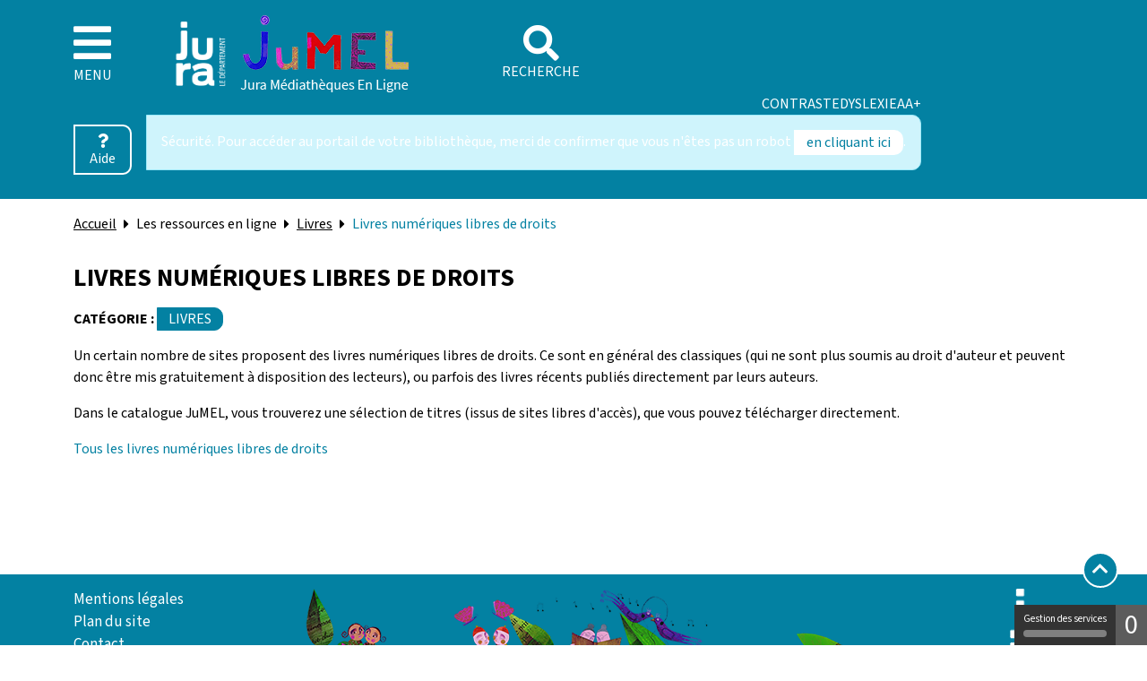

--- FILE ---
content_type: text/html; charset=utf-8
request_url: https://www.jumel39.fr/les-ressources-en-ligne/livres-ressourcesenligne/livres-numeriques-libres-de-droits
body_size: 8458
content:
<!DOCTYPE html>
<html lang="fr" dir="ltr">
    <head>
        <meta charset="utf-8">
	<meta name="twitter:card" content="summary">
	<meta name="twitter:title" content="Livres numériques libres de droits">
	<meta name="twitter:image" content="https://www.jumel39.fr/images/articles/Ressources_en_ligne/Livres_numériques_sous_droit/livres_numérqiues_libres_de_droit.jpg">
	<meta name="twitter:description" content="Un certain nombre de sites proposent des livres numériques libres de droits. Ce sont en général...">
	<meta name="msapplication-TileColor" content="#da532c">
	<meta name="theme-color" content="#ffffff">
	<meta name="viewport" content="width=device-width, initial-scale=1">
	<meta name="tpl_c3rb_style" content="jumel">
	<meta property="og:locale" content="fr-FR">
	<meta property="og:type" content="website">
	<meta property="og:site_name" content="Jumel">
	<meta property="og:title" content="Livres numériques libres de droits">
	<meta property="og:url" content="https://www.jumel39.fr/les-ressources-en-ligne/livres-ressourcesenligne/livres-numeriques-libres-de-droits">
	<meta property="og:image" content="https://www.jumel39.fr/images/articles/Ressources_en_ligne/Livres_numériques_sous_droit/livres_numérqiues_libres_de_droit.jpg">
	<meta property="og:description" content="Un certain nombre de sites proposent des livres numériques libres de droits. Ce sont en général...">
	<meta name="description" content="Le portail JuMEL (Jura Médiathèques En Ligne) permet le prêt entre bibliothèques et l’accès à des ressources en ligne.">
	<meta name="generator" content="C3rb">
	<title>Livres numériques libres de droits - Jumel</title>
	<link href="/media/templates/site/c3rb/images/favicons/apple-touch-icon.png" rel="apple-touch-icon" sizes="76x76">
	<link href="/media/templates/site/c3rb/images/favicons/favicon-32x32.png" rel="icon" sizes="32x32" type="image/png">
	<link href="/media/templates/site/c3rb/images/favicons/favicon-16x16.png" rel="icon" sizes="16x16" type="image/png">
	<link href="/media/templates/site/c3rb/images/favicons/site.webmanifest" rel="manifest">
	<link href="/media/templates/site/c3rb/images/favicons/safari-pinned-tab.svg" rel="mask-icon">
	<link href="/templates/c3rb/favicon.ico" rel="icon" type="image/vnd.microsoft.icon">

        <link href="/media/templates/site/c3rb/css/template.min.css?f0115c" rel="stylesheet">
	<link href="/media/mod_c3rb_rgaatools/css/mod_c3rb_rgaatools.css?f0115c" rel="stylesheet">
	<link href="/media/vendor/joomla-custom-elements/css/joomla-alert.min.css?0.4.1" rel="stylesheet">
	<link href="/media/plg_system_jcemediabox/css/jcemediabox.min.css?7d30aa8b30a57b85d658fcd54426884a" rel="stylesheet">
	<link href="/media/plg_system_jcepro/site/css/content.min.css?86aa0286b6232c4a5b58f892ce080277" rel="stylesheet">

        <script src="/media/vendor/jquery/js/jquery.min.js?3.7.1"></script>
	<script src="/media/legacy/js/jquery-noconflict.min.js?504da4"></script>
	<script src="/media/mod_c3rb_backtotop/js/mod_c3rb_backtotop.min.js?f0115c" defer></script>
	<script type="application/json" class="joomla-script-options new">{"mod_c3rb_backtotop":{"scrollToX":"0","scrollToY":"0"},"joomla.jtext":{"MOD_C3RB_RGAATOOLS_BT_DYSLEXIE_TITLE_ON":"Revenir à la police initiale","MOD_C3RB_RGAATOOLS_BT_DYSLEXIE_TITLE_OFF":"Charger la police dyslexique","MOD_C3RB_RGAATOOLS_BT_CONTRASTE_TITLE_ON":"Revenir au contraste initial de la page","MOD_C3RB_RGAATOOLS_BT_CONTRASTE_TITLE_OFF":"Augmenter le contraste de la page","ERROR":"Erreur","MESSAGE":"Message","NOTICE":"Annonce","WARNING":"Alerte","JCLOSE":"Fermer","JOK":"OK","JOPEN":"Ouvrir","JSHOWPASSWORD":"Afficher le mot de passe","JHIDEPASSWORD":"Masquer le mot de passe","PLG_SYSTEM_C3RBRGAA_CHECK_VALIDITY_VALUEMISSING":"Veuillez renseigner le champ \"%s\"","PLG_SYSTEM_C3RBRGAA_CHECK_EMAIL_VALIDITY_TYPEMISMATCH":"Veuillez renseigner une adresse email valide dans le champ \"%s\""},"system.paths":{"root":"","rootFull":"https:\/\/www.jumel39.fr\/","base":"","baseFull":"https:\/\/www.jumel39.fr\/"},"csrf.token":"f5e578161b740a3a14cd66c897e3537d"}</script>
	<script src="/media/system/js/core.min.js?a3d8f8"></script>
	<script src="/media/com_opac/js/joomla4/systemopac.min.js?64bfe604d78cbf6d39d3802af77b18dd" defer></script>
	<script src="/media/com_opac/js/joomla4/inview.min.js?64bfe604d78cbf6d39d3802af77b18dd" defer></script>
	<script src="/media/vendor/bootstrap/js/tab.min.js?5.3.8" type="module"></script>
	<script src="/media/vendor/bootstrap/js/collapse.min.js?5.3.8" type="module"></script>
	<script src="/media/vendor/bootstrap/js/dropdown.min.js?5.3.8" type="module"></script>
	<script src="/media/vendor/bootstrap/js/modal.min.js?5.3.8" type="module"></script>
	<script src="/media/mod_c3rb_rgaatools/js/mod_c3rb_rgaatools.min.js?f0115c" defer></script>
	<script src="/media/templates/site/c3rb/js/system/messages.min.js?9a4811" type="module"></script>
	<script src="/media/plg_system_c3rbrgaa/js/plg_system_c3rbrgaa.min.js?f0115c" defer></script>
	<script src="/media/plg_system_jcemediabox/js/jcemediabox.min.js?7d30aa8b30a57b85d658fcd54426884a"></script>
	<script src="/media/plg_system_c3rbcookiesblocker/js/tarteaucitron.min.js?f0115c"></script>
	<script type="application/ld+json">{"@context":"https://schema.org","@type":"BreadcrumbList","@id":"https://www.jumel39.fr/#/schema/BreadcrumbList/17","itemListElement":[{"@type":"ListItem","position":1,"item":{"@id":"https://www.jumel39.fr/","name":"Accueil"}},{"@type":"ListItem","position":2,"item":{"@id":"https://www.jumel39.fr/les-ressources-en-ligne/livres-ressourcesenligne","name":"Livres"}},{"@type":"ListItem","position":3,"item":{"@id":"https://www.jumel39.fr/les-ressources-en-ligne/livres-ressourcesenligne/livres-numeriques-libres-de-droits","name":"Livres numériques libres de droits"}}]}</script>
	<script type="application/ld+json">{"@context":"https://schema.org","@graph":[{"@type":"Organization","@id":"https://www.jumel39.fr/#/schema/Organization/base","name":"Jumel","url":"https://www.jumel39.fr/"},{"@type":"WebSite","@id":"https://www.jumel39.fr/#/schema/WebSite/base","url":"https://www.jumel39.fr/","name":"Jumel","publisher":{"@id":"https://www.jumel39.fr/#/schema/Organization/base"}},{"@type":"WebPage","@id":"https://www.jumel39.fr/#/schema/WebPage/base","url":"https://www.jumel39.fr/les-ressources-en-ligne/livres-ressourcesenligne/livres-numeriques-libres-de-droits","name":"Livres numériques libres de droits - Jumel","description":"Le portail JuMEL (Jura Médiathèques En Ligne) permet le prêt entre bibliothèques et l’accès à des ressources en ligne.","isPartOf":{"@id":"https://www.jumel39.fr/#/schema/WebSite/base"},"about":{"@id":"https://www.jumel39.fr/#/schema/Organization/base"},"inLanguage":"fr-FR","breadcrumb":{"@id":"https://www.jumel39.fr/#/schema/BreadcrumbList/17"}},{"@type":"Article","@id":"https://www.jumel39.fr/#/schema/com_content/article/946","name":"Livres numériques libres de droits","headline":"Livres numériques libres de droits","inLanguage":"fr-FR","thumbnailUrl":"images/articles/Ressources_en_ligne/Livres_numériques_sous_droit/livres_numérqiues_libres_de_droit.jpg","articleSection":"Livres","isPartOf":{"@id":"https://www.jumel39.fr/#/schema/WebPage/base"}}]}</script>
	<script>jQuery(document).ready(function(){WfMediabox.init({"base":"\/","theme":"standard","width":"","height":"","lightbox":0,"shadowbox":0,"icons":1,"overlay":1,"overlay_opacity":0,"overlay_color":"","transition_speed":500,"close":2,"labels":{"close":"Fermer","next":"Suivant","previous":"Pr\u00e9c\u00e9dent","cancel":"Annuler","numbers":"{{numbers}}","numbers_count":"{{current}} sur {{total}}","download":"T\u00e9l\u00e9charger"},"swipe":true,"expand_on_click":true});});</script>

    </head>
    <body class="site com_content view-article  ">
    <div id="system-message-container" class="toast-container position-fixed top-0 end-0 p-3" style="z-index: 11">
    </div>

    <header class="header bluebg">
        <div class="container">     
            <div class="blocgauche">
                                <div class="header__a">
                    <div class="row">
                        
<div class="mod  menuprincipal d-block d-lg-none" id="mod-182">
		<div class="mod__content">
		</div>
<div class="mod-menu-modal">
    <!-- Button trigger modal -->
    <button type="button" class="btn btn-primary" data-bs-toggle="modal" data-bs-target="#exampleModal">
		<span class="fa fa-bars" aria-hidden="true"></span><span class="menu-label">Menu</span>    </button>
    <div class="modal fade" id="exampleModal" tabindex="-1" aria-labelledby="exampleModalLabel" aria-hidden="true">
        <div class="modal-dialog modal-lg">
            <div class="modal-content">
                <div class="modal-header">
                    <button type="button" class="btn-close" data-bs-dismiss="modal" aria-label="Fermer"></button>
                </div>
                <div class="modal-body">
										                    <nav class="mod-menu" role="navigation" aria-label="Menu principal - Responsive" >
                        <ul class="list-group list-unstyled  ">
							<li class="list-group-item item-3227"><span><a href="/les-mediatheques-du-reseau-jumel" class="list-group-link">Les médiathèques du réseau JuMEL</a></span></li><li class="list-group-item item-3229"><a href="/contact" class="nav-link">Nous contacter</a></li><li class="list-group-item item-3230"><a href="/aide/aide-pret-entre-bibliotheques" class="nav-link">Le prêt entre bibliothèques</a></li><li class="list-group-item item-3231 active  separator deeper parent dropdown"><a class="d-flex nav-link" data-bs-toggle="collapse" href="#collapse3231" role="button" aria-expanded="false" aria-controls="collapse3231"><span class="list-group-link">Les ressources en ligne</span><i aria-hidden="true" class="mt-auto mb-auto ms-auto  fa fa-angle-down"></i><span class="visually-hidden">Ouvrir ou fermer le sous menu</span></a>
<ul class="submenu collapse p-0 list-unstyled" id="collapse3231" ><li class="list-group-item item-3232 dropend"><span><a href="/les-ressources-en-ligne/autoformation-ressourcesenligne" class="list-group-link">Autoformation</a></span></li><li class="list-group-item item-3234 dropend"><span><a href="/les-ressources-en-ligne/cinema-ressourcesenligne" class="list-group-link">Cinéma</a></span></li><li class="list-group-item item-3245 dropend"><span><a href="/les-ressources-en-ligne/jeunesse-ressourcesenligne" class="list-group-link">Jeunesse</a></span></li><li class="list-group-item item-3257 active  dropend"><span><a href="/les-ressources-en-ligne/livres-ressourcesenligne" class="list-group-link">Livres</a></span></li><li class="list-group-item item-3267 dropend"><span><a href="/les-ressources-en-ligne/musique" class="list-group-link">Musique</a></span></li><li class="list-group-item item-3276 dropend"><span><a href="/les-ressources-en-ligne/presse-ressourcesenligne" class="list-group-link">Presse</a></span></li></ul></li><li class="list-group-item item-3286 separator deeper parent dropdown"><a class="d-flex list-group-link" data-bs-toggle="collapse" href="#collapse3286" role="button" aria-expanded="false" aria-controls="collapse3286"><span class="list-group-link">Ressources adaptées</span><i aria-hidden="true" class="mt-auto mb-auto ms-auto  fa fa-angle-down"></i><span class="visually-hidden">Ouvrir ou fermer le sous menu</span></a>
<ul class="submenu collapse p-0 list-unstyled" id="collapse3286" ><li class="list-group-item item-3287 parent dropdown dropend"><span class="d-flex"><a href="/ressources-adaptees/par-type-dadaptation" class="list-group-link">Par type d'adaptation</a><a class="ms-auto list-group-link" data-bs-toggle="collapse" href="#collapse3287" role="button" aria-expanded="false" aria-controls="collapse3287"><i aria-hidden="true" class="fa fa-angle-down"></i><span class="visually-hidden">Ouvrir ou fermer le sous menu</span></a></span></li><li class="list-group-item item-3299 parent dropdown dropend"><span class="d-flex"><a href="/ressources-adaptees/par-type-de-handicap" class="list-group-link">Par type de handicap</a><a class="ms-auto list-group-link" data-bs-toggle="collapse" href="#collapse3299" role="button" aria-expanded="false" aria-controls="collapse3299"><i aria-hidden="true" class="fa fa-angle-down"></i><span class="visually-hidden">Ouvrir ou fermer le sous menu</span></a></span></li></ul></li><li class="list-group-item item-3305 separator deeper parent dropdown"><a class="d-flex list-group-link" data-bs-toggle="collapse" href="#collapse3305" role="button" aria-expanded="false" aria-controls="collapse3305"><span class="list-group-link">Nos sélections</span><i aria-hidden="true" class="mt-auto mb-auto ms-auto  fa fa-angle-down"></i><span class="visually-hidden">Ouvrir ou fermer le sous menu</span></a>
<ul class="submenu collapse p-0 list-unstyled" id="collapse3305" ><li class="list-group-item item-3306 dropend"><span><a href="/nos-selections/documents" class="list-group-link">Documents</a></span></li><li class="list-group-item item-3313 dropend"><span><a href="/nos-selections/sites-libres-dacces" class="list-group-link">Sites libres d'accès</a></span></li></ul></li>                        </ul>
                    </nav>
	                                </div>
            </div>
        </div>
    </div>	</div>
</div>
<div class="mod  menuprincipal d-lg-block d-none" id="mod-1">
		<div class="mod__content">
		
<button class="global-nav-btn menu-trigger toggle hasTooltip hc-nav-trigger hc-nav-1" aria-controls="global-nav"aria-haspopup="true" tabindex="0" id="menu-button">
    <span class="fa fa-bars" aria-hidden="true"></span>
    <span class="menu-label">Menu</span>
</button>


<nav class="mod-menu" id="global-nav" aria-hidden="true">
    <ul class="mod-menu-default nav  ">
		<li class="nav-item  item-3227"><a href="/les-mediatheques-du-reseau-jumel" class="nav-link">Les médiathèques du réseau JuMEL</a></li><li class="nav-item  item-3229"><a href="/contact" class="nav-link">Nous contacter</a></li><li class="nav-item  item-3230"><a href="/aide/aide-pret-entre-bibliotheques" class="nav-link">Le prêt entre bibliothèques</a></li><li class="nav-item  item-3231 active  separator deeper parent dropdown">
<a href="#" role="button" data-bs-auto-close="outside" data-bs-toggle="dropdown" aria-expanded="false" class="nav-link separator dropdown-toggle active ">Les ressources en ligne</a>
<ul class="submenu dropdown-menu"><li class="nav-item  item-3232 dropend"><a href="/les-ressources-en-ligne/autoformation-ressourcesenligne" class="nav-link">Autoformation</a></li><li class="nav-item  item-3234 dropend"><a href="/les-ressources-en-ligne/cinema-ressourcesenligne" class="nav-link">Cinéma</a></li><li class="nav-item  item-3245 dropend"><a href="/les-ressources-en-ligne/jeunesse-ressourcesenligne" class="nav-link">Jeunesse</a></li><li class="nav-item  item-3257 active  dropend"><a href="/les-ressources-en-ligne/livres-ressourcesenligne" class="nav-link">Livres</a></li><li class="nav-item  item-3267 dropend"><a href="/les-ressources-en-ligne/musique" class="nav-link">Musique</a></li><li class="nav-item  item-3276 dropend"><a href="/les-ressources-en-ligne/presse-ressourcesenligne" class="nav-link">Presse</a></li></ul></li><li class="nav-item  item-3286 separator deeper parent dropdown">
<a href="#" role="button" data-bs-auto-close="outside" data-bs-toggle="dropdown" aria-expanded="false" class="nav-link separator dropdown-toggle">Ressources adaptées</a>
<ul class="submenu dropdown-menu"><li class="nav-item  item-3287 parent dropdown dropend"><span class="d-flex"><a href="/ressources-adaptees/par-type-dadaptation" class="nav-link">Par type d'adaptation</a><a href="#" role="button" data-bs-auto-close="outside" data-bs-toggle="dropdown" aria-expanded="false" class="nav-link dropdown-toggle nav-link"><span class="visually-hidden">Ouvrir le sous menu : Par type d'adaptation</span></a></li><li class="nav-item  item-3299 parent dropdown dropend"><span class="d-flex"><a href="/ressources-adaptees/par-type-de-handicap" class="nav-link">Par type de handicap</a><a href="#" role="button" data-bs-auto-close="outside" data-bs-toggle="dropdown" aria-expanded="false" class="nav-link dropdown-toggle nav-link"><span class="visually-hidden">Ouvrir le sous menu : Par type de handicap</span></a></li></ul></span></li><li class="nav-item  item-3305 separator deeper parent dropdown">
<a href="#" role="button" data-bs-auto-close="outside" data-bs-toggle="dropdown" aria-expanded="false" class="nav-link separator dropdown-toggle">Nos sélections</a>
<ul class="submenu dropdown-menu"><li class="nav-item  item-3306 dropend"><a href="/nos-selections/documents" class="nav-link">Documents</a></li><li class="nav-item  item-3313 dropend"><a href="/nos-selections/sites-libres-dacces" class="nav-link">Sites libres d'accès</a></li></ul></li>    </ul>
</nav>

<script type="text/javascript">
    jQuery(document).ready(function ($) {
        var ESCAPE_CODE = 27;

        var navButton = $('#menu-button'),
            navMenu = $('#global-nav'),
            navBtnClose = $('#global-nav-close');

        var navLinks = navMenu.find('a');

        function closeNav() {
            document.body.classList.toggle('active');
            disableNavLinks();
            navButton.focus();
        }

        function handleKeydown(event) {
            if (event.keyCode === ESCAPE_CODE) {
                document.body.classList.toggle('active');
                disableNavLinks();
                navButton.focus();
            }
        }

        function handleClick(event) {
            if (document.body.classList.contains('active')) {
                document.body.classList.remove('active');
                disableNavLinks();
            } else {
                document.body.classList.add('active');
                enableNavLinks();
                navLinks.eq(0).focus();
            }
        }

        function enableNavLinks() {
            navButton.attr('aria-label', 'Menu ouvert');
            navMenu.removeAttr('aria-hidden');
            navLinks.removeAttr('tabIndex');
            openActif();
        }

        function disableNavLinks() {
            navButton.attr('aria-label', 'Menu fermé, pressez entrée ou espace pour ouvrir puis echap pour quitter la navigation');
            navMenu.attr('aria-hidden', 'true');
            navLinks.attr('tabIndex', '-1');
        }

        //Permet d'ouvrir les collapses parents du menu actif
        function openActif() {
            navMenu.find('li.active').each(function () {
                var collapsible = $(this).find('.dropdown').first();
                collapsible.collapse('show');
            });
        }
        //Ferme le menu au click en dehors du menu
        $(document).on('click', 'body.active', function (event) {
            var elem = $('#global-nav .nav');
            var btnMenu = $('.global-nav-btn');
            if (elem.find(event.target).length === 0 &&
                elem[0] !== event.target &&
                btnMenu.find(event.target).length === 0) {
                closeNav();
            }
        });
        navMenu.on('keydown', handleKeydown);
        navButton.on('click', handleClick);
        navBtnClose.on('click', closeNav);
        disableNavLinks();

        $('.deeper.parent a.dropctl').on("click", function (e) {
            e.stopPropagation();
            e.preventDefault();
            var nextul = $(this).next('div');
            console.log(nextul);
            nextul.find('div').each(function () {
                $(this).hide();
            });
            $(this).parent().siblings('li.deeper.parent').find('div').each(function () {
                if ($(this).is(':visible') && !$(this).is(nextul)) {
                    $(this).hide();
                }
            });
            nextul.toggle();
        });
    });
</script>	</div>
</div>
<div class="mod  logo-queries d-block d-sm-none" id="mod-148">
		<div class="mod__content">
		
<div id="mod-custom148" class="mod-custom custom">
    <p><a href="/" title="retour à l'accueil" data-toggle="tooltip" data-placement="top"><img src="/images/template_rgaa/logo-queries-ok.png" alt="Logo JuMEL" width="40" height="70" /></a></p></div>
	</div>
</div>
<div class="mod  logos-header d-none d-sm-block" id="mod-177">
		<div class="mod__content">
		
<div id="mod-custom177" class="mod-custom custom">
    <p><img src="/images/template_rgaa/logo-jura.png" alt="logo jura" width="88" height="88" /><a href="/" target="_self"><img src="/images/template_rgaa/logo_JuMEL.png" alt="logo JuMEL" width="188" height="86" /></a></p></div>
	</div>
</div>
<div class="mod  rechhead d-none d-sm-block" id="mod-179">
		<div class="mod__content">
		
<div id="mod-custom179" class="mod-custom custom">
    <p><a href="#collapseRecherche" data-bs-toggle="collapse" data-bs-target="#collapseRecherche" aria-expanded="false" aria-controls="collapseRecherche"> <i class="fa fa-search" aria-hidden="true"></i> Recherche </a></p></div>
	</div>
</div>
<div class="mod  rechhead d-block d-sm-none" id="mod-181">
		<div class="mod__content">
		
<div id="mod-custom181" class="mod-custom custom">
    <p><a href="#rechercheModal" data-bs-toggle="modal" data-bs-target="#rechercheModal" aria-expanded="false" aria-controls="rechercheModal"> <i class="fa fa-search" aria-hidden="true"></i> Recherche </a></p></div>
	</div>
</div>
                    </div>
                </div>
                            </div>
            <div class="blocdroite">
                                <div class="header__b">
                    <div class="row">
                        
<div class="mod " id="mod-147">
		<div class="mod__content">
		<div class="modc3rbrgaatools">
        <button type="button" data-contraste="1" class="btn btn-primary modc3rbrgaatools__contraste">Contraste</button>
    	    <button type="button" data-dyslexie="1" class="btn btn-primary modc3rbrgaatools__dyslexie">Dyslexie</button>
		    <div class="btn-group modc3rbrgaatools__group-font-size" role="group" aria-label="Modification de la taille de la police">
        <button type="button" data-font-reset="1" title="Rétablir la taille initiale du texte" class="btn btn-primary modc3rbrgaatools__group-font-reset">A</button>
        <button type="button" data-font-size-increase="0.05" data-max-index-size="5" data-base-rem="1" data- title="Augmenter la taille du texte" class="btn btn-primary modc3rbrgaatools__group-font-increase">A+</button>
    </div>
	</div>	</div>
</div>
                    </div>
                </div>
                                                <div class="header__c">
                    <div class="row">
                        
<div class="mod  boutonaide" id="mod-151">
		<div class="mod__content">
		
<div id="mod-custom151" class="mod-custom custom">
    <p><a href="/aide" class="btn btn-bluebg"><i class="fa fa-question" aria-hidden="true"></i> Aide</a></p></div>
	</div>
</div>
<div class="mod col-auto" id="mod-137">
		<div class="mod__content">
		<div class="alert alert-info" role="alert">Sécurité. Pour accéder au portail de votre bibliothèque, merci de confirmer que vous n'êtes pas un robot <button type="button" class="btn btn-primary" title="Afficher la fonctionnalité de connexion" data-robot="unlock" data-token="f5e578161b740a3a14cd66c897e3537d">en cliquant ici</button>.</div>	</div>
</div>
                    </div>
                </div>
                            </div>
        </div>
    </header>
    <div class="bloc-header-recherche graybg">
        <div class="container">
            <div id="collapseRecherche" class="collapse">
                
<div class="mod " id="mod-180">
		<div class="mod__content">
		
<div id="mod-custom180" class="mod-custom custom">
    <div class="alert alert-info" role="alert">Sécurité. Pour accéder au portail de votre bibliothèque, merci de confirmer que vous n'êtes pas un robot <button type="button" class="btn btn-primary" title="Afficher la fonctionnalité de recherche" data-robot="unlock" data-token="f5e578161b740a3a14cd66c897e3537d">en cliquant ici</button>.</div></div>
	</div>
</div>
            </div>
        </div>
    </div>
    <div class="tampon"></div>
     <!-- Modal recherche -->
        <div class="modal fade" id="rechercheModal" tabindex="-1" aria-labelledby="rechercheModalLabel" aria-hidden="true">
          <div class="modal-dialog">
            <div class="modal-content">
              <div class="modal-header">
                <h2 class="modal-title" id="rechercheModalLabel">Rechercher</h1>
                <button type="button" class="btn-close" data-bs-dismiss="modal" aria-label="Close"></button>
              </div>
              <div class="modal-body">
                                        <div class="position-recherche">
                    
<div class="mod " id="mod-180">
		<div class="mod__content">
		
<div id="mod-custom180" class="mod-custom custom">
    <div class="alert alert-info" role="alert">Sécurité. Pour accéder au portail de votre bibliothèque, merci de confirmer que vous n'êtes pas un robot <button type="button" class="btn btn-primary" title="Afficher la fonctionnalité de recherche" data-robot="unlock" data-token="f5e578161b740a3a14cd66c897e3537d">en cliquant ici</button>.</div></div>
	</div>
</div>
                    </div>
                                  </div>
            </div>
          </div>
        </div>
    <!-- Fin modal recherche -->
    <div class="top">   
        <div class="container">
                                        <div class="top__b">
                    <div class="row">
                        
<div class="mod " id="mod-17">
		<div class="mod__content">
		<nav class="mod-breadcrumbs__wrapper" aria-label="Fil de navigation">
    <ol class="mod-breadcrumbs breadcrumb px-3 py-2">
                    <li class="mod-breadcrumbs__divider float-start">
                <span class="divider icon-location icon-fw" aria-hidden="true"></span>
            </li>
        
        <li class="mod-breadcrumbs__item breadcrumb-item"><a href="/" class="pathway"><span>Accueil</span></a></li><li class="mod-breadcrumbs__item breadcrumb-item"><span>Les ressources en ligne</span></li><li class="mod-breadcrumbs__item breadcrumb-item"><a href="/les-ressources-en-ligne/livres-ressourcesenligne" class="pathway"><span>Livres</span></a></li><li class="mod-breadcrumbs__item breadcrumb-item active"><span>Livres numériques libres de droits</span></li>    </ol>
    </nav>
	</div>
</div>                        
                    </div>
                </div>
                    </div>
    </div>
    <div class="main">   
        <div class="container">
            <div class="container-main">
                <div class="row">                    
                                        <div class="col">
                                                    <div class="main__top__a">
                                <div class="row">
                                    
<div class="mod  module-recherche-opac " id="mod-139">
		<div class="mod__content">
		<div class="alert alert-info" role="alert">Sécurité. Pour accéder au portail de votre bibliothèque, merci de confirmer que vous n'êtes pas un robot <button type="button" class="btn btn-primary" title="Afficher la fonctionnalité de recherche" data-robot="unlock" data-token="f5e578161b740a3a14cd66c897e3537d">en cliquant ici</button>.</div>	</div>
</div>
                                </div>
                            </div>
                                                                        <main class="main-component">
                            <div class="com-content-article item-page">
    <meta itemprop="inLanguage" content="fr-FR">
    
    
        <div class="page-header">
        <h1>
            Livres numériques libres de droits        </h1>
                            </div>
        
        
            <dl class="article-info text-muted">

            <dt class="article-info-term">
                            <span class="visually-hidden">                        Détails                            </span>                    </dt>

        
        
                    <dd class="category-name">
    <span class="icon-folder-open icon-fw" aria-hidden="true"></span>                        Catégorie : <a href="/les-ressources-en-ligne/livres-ressourcesenligne">Livres</a>    </dd>
        
        
        
    
            
        
            </dl>
    
    
        
                                                <div class="com-content-article__body">
        <p>Un certain nombre de sites proposent des livres numériques libres de droits. Ce sont en général des classiques (qui ne sont plus soumis au droit d'auteur et peuvent donc être mis gratuitement à disposition des lecteurs), ou parfois des livres récents publiés directement par leurs auteurs.</p>
<p>Dans le catalogue JuMEL, vous trouverez&nbsp;une sélection de titres (issus de sites libres d'accès), que vous pouvez télécharger directement.</p>
<p><a href="/recherche-simple/simple?view=results&amp;layout=perso&amp;type_rech1=86&amp;op1=0&amp;mots1=&amp;s_1164%5B0%5D=v" target="_self" title="Liste des livres numériques libres de droit">Tous les livres numériques libres de droits</a></p>
<p>&nbsp;</p>
<p>&nbsp;</p>     </div>

        
                                        </div>

                        </main>
                                                                    </div>
                                    </div>
            </div>
        </div>
    </div>
    <div class="bottom">   
                                    <div class="pieddepage-retour-en-haut">
                
<div class="mod " id="mod-146">
		<div class="mod__content">
		<div class="modc3rbbacktotop">
    <button id="btC3rbBacktotop" class="btn btn-primary" title="Retourner vers le haut de la page">
                <i class="fa fa-chevron-up" aria-hidden="true"></i>
        <span class="sr-only">Bouton pour retourner vers le haut de la page</span>
            </button>
</div>	</div>
</div>
            </div>
            </div>
    <footer class="footer bluebg">
        <div class="container">
                        <div class="footer__a">
                <div class="row">
                    
<div class="mod  col-lg-2 col-sm-12 col-7 menupdp" id="mod-127">
		<div class="mod__content">
		
				

				                <nav class="mod-menu" role="navigation" aria-label="Menu pied de page" >
                    <ul class="mod-menu-default nav  ">
						<li class="nav-item  item-825"><a href="/mentions-legales" class="nav-link">Mentions légales</a></li><li class="nav-item  item-830"><a href="/plan-du-site?view=html&amp;id=1" class="nav-link">Plan du site</a></li><li class="nav-item  item-828"><a href="/contact" class="nav-link">Contact</a></li><li class="nav-item  item-826"><a href="/accessibilite" class="nav-link"> Accessibilité</a></li><li class="nav-item  item-827"><a href="/acces-pro" class="nav-link">Accès pro</a></li>                    </ul>
                </nav>
				


									</div>
</div>
<div class="mod  col-xl-9 col-lg-8 col-sm-10 col-12 illustrationpdp" id="mod-156">
		<div class="mod__content">
		
<div id="mod-custom156" class="mod-custom custom">
    <p><img src="/images/template_rgaa/illustration-footer.png" alt="Illustration JuMEL" width="700" height="191" /></p></div>
	</div>
</div>
<div class="mod   col-xl-1 col-sm-2 col-5 logopdp" id="mod-157">
		<div class="mod__content">
		
<div id="mod-custom157" class="mod-custom custom">
    <p><a href="https://www.jura.fr/" target="_blank" rel="noopener" title="site du Conseil départemental du Jura"><img src="/images/template_rgaa/logo-footer.png" alt="logo du Conseil départemental du Jura" width="73" height="95" /></a></p></div>
	</div>
</div>
                </div>
            </div>
                                            </div>
    </footer>
    


<script type="text/javascript">tarteaucitronCustomText = {'middleBarHead': '☝ 🍪','adblock': 'Bonjour! Ce site joue la transparence et vous donne le choix des services tiers à activer.','adblock_call': 'Merci de désactiver votre adblocker pour commencer la personnalisation.','reload': 'Recharger la page','alertBigScroll': 'En continuant de défiler,','alertBigClick': 'En poursuivant votre navigation,','alertBig': 'vous acceptez l\'utilisation de services tiers pouvant installer des cookies','alertBigPrivacy': 'Ce site utilise des cookies et vous donne le contrôle sur ce que vous souhaitez activer','alertSmall': 'Gestion des services','acceptAll': 'OK, tout accepter','personalize': 'Personnaliser','close': 'Fermer','privacyUrl': 'Politique de confidentialité','all': 'Préférences pour tous les services','info': 'Protection de votre vie privée','disclaimer': 'En autorisant ces services tiers, vous acceptez le dépôt et la lecture de cookies et l\'utilisation de technologies de suivi nécessaires à leur bon fonctionnement.','allow': 'Autoriser','deny': 'Interdire','noCookie': 'Ce service ne dépose aucun cookie.','useCookie': 'Ce service peut déposer','useCookieCurrent': 'Ce service a déposé','useNoCookie': 'Ce service n\'a déposé aucun cookie.','more': 'En savoir plus','source': 'Voir le site officiel','credit': 'Gestion des cookies par tarteaucitron.js','noServices': 'Ce site n\'utilise aucun cookie nécessitant votre consentement.','toggleInfoBox': 'Afficher/masquer les informations sur le stockage des cookies','title': 'Panneau de gestion des cookies','cookieDetail': 'Détail des cookies','ourSite': 'sur notre site','newWindow': '(nouvelle fenêtre)','allowAll': 'Autoriser tous les cookies','denyAll': 'Interdire tous les cookies','fallback': 'est désactivé.','mandatoryTitle': 'Cookies obligatoires','mandatoryText': 'Ce site utilise des cookies nécessaires à son bon fonctionnement qui ne peuvent pas être désactivés.','ads': { 'title' : 'Régies publicitaires', 'detail' : 'Les régies publicitaires permettent de générer des revenus en commercialisant les espaces publicitaires du site.'},'analytic': { 'title' : 'Mesure d\'audience', 'detail' : 'Les services de mesure d\'audience permettent de générer des statistiques de fréquentation utiles à l\'amélioration du site.'},'social': { 'title' : 'Réseaux sociaux', 'detail' : 'Les réseaux sociaux permettent d\'améliorer la convivialité du site et aident à sa promotion via les partages.'},'video': { 'title' : 'Vidéos', 'detail' : 'Les services de partage de vidéo permettent d\'enrichir le site de contenu multimédia et augmentent sa visibilité.'},'comment': { 'title' : 'Commentaires', 'detail' : 'Les gestionnaires de commentaires facilitent le dépôt de vos commentaires et luttent contre le spam.'},'support': { 'title' : 'Support', 'detail' : 'Les services de support vous permettent d\'entrer en contact avec l\'équipe du site et d\'aider à son amélioration.'},'api': { 'title' : 'APIs', 'detail' : 'Les APIs permettent de charger des scripts : géolocalisation, moteurs de recherche, traductions, ...'},'other': { 'title' : 'Autre', 'detail' : 'Services visant à afficher du contenu web.'},};tarteaucitron.init({"hashtag": "#tarteaucitron","highPrivacy": true,"orientation": "bottom","adblocker": false,"showAlertSmall": true,"cookieslist": true,"removeCredit": true,"showIcon": false,"iconPosition": "BottomRight","showDetailsOnClick": false,"bodyPosition": "top",});</script><div id="dataConfirmModal" role="dialog" tabindex="-1" class="joomla-modal modal fade"  >
    <div class="modal-dialog modal-lg">
        <div class="modal-content">
            <div class="modal-header">
            <h3 class="modal-title">Titre confirm Dialog</h3>
                <button type="button" class="btn-close novalidate" data-bs-dismiss="modal" aria-label="Fermer">
        </button>
    </div>
<div class="modal-body">
    </div>
<div class="modal-footer">
    <button type="button" class="btn btn-secondary" data-bs-dismiss="modal">Non</button>
							  <a class="btn btn-primary" id="dataConfirmOK">Oui</a></div>
        </div>
    </div>
</div>
<script defer src="https://static.cloudflareinsights.com/beacon.min.js/vcd15cbe7772f49c399c6a5babf22c1241717689176015" integrity="sha512-ZpsOmlRQV6y907TI0dKBHq9Md29nnaEIPlkf84rnaERnq6zvWvPUqr2ft8M1aS28oN72PdrCzSjY4U6VaAw1EQ==" data-cf-beacon='{"rayId":"9b97229a881951a8","version":"2025.9.1","serverTiming":{"name":{"cfExtPri":true,"cfEdge":true,"cfOrigin":true,"cfL4":true,"cfSpeedBrain":true,"cfCacheStatus":true}},"token":"ade57ad1331043edaecd0819a48a1d81","b":1}' crossorigin="anonymous"></script>
</body>
</html>

--- FILE ---
content_type: text/css
request_url: https://www.jumel39.fr/media/mod_c3rb_rgaatools/css/mod_c3rb_rgaatools.css?f0115c
body_size: -153
content:
.mod_c3rb_rgaatools_contrast {
    background-color:  #000!important;
    color: #FFFFFF!important;
    border-color: transparent!important;
}

.form-control.mod_c3rb_rgaatools_contrast, input.mod_c3rb_rgaatools_contrast {
    border: 1px solid #FFFFFF!important;
}

@font-face {
    font-family: dyslexic;
    src: url("../fonts/OpenDyslexic3-Regular.ttf");
}

a.mod_c3rb_rgaatools_dyslexie, .mod_c3rb_rgaatools_dyslexie {
    font-family: dyslexic!important;
    /*line-height: 1.7;*/
}

.fa.mod_c3rb_rgaatools_dyslexie {
    font-family: 'FontAwesome'!important;
}

.glyphicon.mod_c3rb_rgaatools_dyslexie {
    font-family: 'Glyphicons Halflings'!important;
}

--- FILE ---
content_type: application/javascript
request_url: https://www.jumel39.fr/media/mod_c3rb_backtotop/js/mod_c3rb_backtotop.min.js?f0115c
body_size: -290
content:
document.addEventListener("DOMContentLoaded",function(){document.getElementById("btC3rbBacktotop").addEventListener("click",function(){window.scrollTo(Joomla.getOptions("mod_c3rb_backtotop").scrollToX,Joomla.getOptions("mod_c3rb_backtotop").scrollToY)})});

--- FILE ---
content_type: application/javascript
request_url: https://www.jumel39.fr/media/plg_system_c3rbrgaa/js/plg_system_c3rbrgaa.min.js?f0115c
body_size: 3858
content:
(document=>{function enableKeyboardClick(){document.querySelectorAll('.btn, a[role="button"], a').forEach(element=>{element.addEventListener("keydown",function(event){if(event.key===" "||event.code==="Space"||event.key==="Enter"){event.preventDefault();this.click()}})})}function focusFirstInput(modal){let focused=false;const input=modal.querySelector('input[type="text"]:not([disabled]):not([readonly])');if(input){input.focus();focused=true}const iframe=modal.querySelector("iframe");if(iframe){iframe.addEventListener("load",()=>{try{const iframeDoc=iframe.contentDocument||iframe.contentWindow.document;const iframeInput=iframeDoc.querySelector('input[type="text"]:not([disabled]):not([readonly])');if(iframeInput){iframeInput.focus();focused=true}}catch(error){console.warn("Impossible d'accéder au contenu de l'iframe (même origine requise)",error)}})}if(!focused){const button=modal.querySelector("button[data-bs-dismiss='modal']");if(button){button.focus()}}}function handleModalFocus(){let lastFocusedElement=null;document.querySelectorAll('[data-bs-toggle="modal"], [data-toggle="modal_opac_iframe"], [data-toggle="rsv-dmt-choixbib"], #C3rbWelcomeModal').forEach(launcher=>{const modal=document.querySelector(launcher.dataset.bsTarget||launcher.dataset.target||"#C3rbWelcomeModal"||"#modalOpacIframe");if(!modal){return}launcher.addEventListener("click",()=>lastFocusedElement=launcher);modal.addEventListener("shown.bs.modal",()=>focusFirstInput(modal));modal.addEventListener("hidden.bs.modal",()=>{if(lastFocusedElement){lastFocusedElement.focus()}})})}function handleOffcanvasFocus(){var menuButton=document.querySelector('.btn.btn-primary[data-bs-toggle="offcanvas"]');if(!menuButton){return}var offcanvas=document.querySelector(menuButton.getAttribute("data-bs-target"));if(menuButton&&offcanvas){var closeButton=offcanvas.querySelector(".btn-close");offcanvas.addEventListener("shown.bs.offcanvas",function(){menuButton.setAttribute("aria-expanded","true");if(closeButton){closeButton.focus()}});offcanvas.addEventListener("hidden.bs.offcanvas",function(){menuButton.setAttribute("aria-expanded","false");menuButton.focus()})}}function togglePassword(){[].slice.call(document.querySelectorAll('input[type="password"]')).forEach(input=>{const toggleButton=input.parentNode.querySelector(".input-password-toggle");if(toggleButton){const hasClickListener=toggleButton.getAttribute("clickListener")==="true";if(!hasClickListener){toggleButton.setAttribute("clickListener","true");toggleButton.addEventListener("click",()=>{const icon=toggleButton.firstElementChild;const srText=toggleButton.lastElementChild;if(input.type==="password"){icon.classList.remove("fa-eye");icon.classList.add("fa-eye-slash");input.type="text";input.focus();srText.innerText=Joomla.Text._("JHIDEPASSWORD");toggleButton.setAttribute("aria-pressed","true");toggleButton.title=Joomla.Text._("JHIDEPASSWORD")}else if(input.type==="text"){icon.classList.add("fa-eye");icon.classList.remove("fa-eye-slash");input.type="password";input.focus();srText.innerText=Joomla.Text._("JSHOWPASSWORD");toggleButton.setAttribute("aria-pressed","false");toggleButton.title=Joomla.Text._("JSHOWPASSWORD")}})}}const modifyButton=input.parentNode.querySelector(".input-password-modify");if(modifyButton){modifyButton.addEventListener("click",()=>{const lock=!modifyButton.classList.contains("locked");if(lock===true){modifyButton.classList.add("locked");input.value="";input.setAttribute("disabled","");modifyButton.innerText=Joomla.Text._("JMODIFY")}else{modifyButton.classList.remove("locked");input.removeAttribute("disabled");input.focus();modifyButton.innerText=Joomla.Text._("JCANCEL")}})}})}function welcomeModalProcess(){[].slice.call(document.querySelectorAll("#C3rbWelcomeModal")).forEach(modal=>{const h3=modal.querySelector("h3");if(h3){let h1=document.createElement("h1");h1.innerHTML=h3.innerHTML;for(let attr of h3.attributes){h1.setAttribute(attr.name,attr.value)}h1.setAttribute("id","c3rbwelcomemodal-title");h3.parentNode.replaceChild(h1,h3)}modal.removeAttribute("tabindex");modal.setAttribute("aria-labelledby","c3rbwelcomemodal-title");const closeBt=modal.querySelector('button[data-bs-dismiss="modal"][class="btn-close novalidate"]');closeBt.removeAttribute("aria-label");closeBt.innerHTML='<span class="visually-hidden">Fermer la fenêtre d\'information</span>'})}function setPaginationSpanSrOnly(paginationElement,iconClass){const nextPage=paginationElement.querySelector("span."+iconClass);const a=nextPage.parentElement;if(a&&a.tagName==="A"){const newSpan=document.createElement("span");newSpan.textContent=a.getAttribute("aria-label");newSpan.className="visually-hidden";nextPage.insertAdjacentElement("afterend",newSpan)}}function paginationProcess(){[].slice.call(document.querySelectorAll(".pagination__wrapper")).forEach(pagination=>{pagination.setAttribute("role","navigation");setPaginationSpanSrOnly(pagination,"icon-angle-right");setPaginationSpanSrOnly(pagination,"icon-angle-double-right");setPaginationSpanSrOnly(pagination,"icon-angle-left");setPaginationSpanSrOnly(pagination,"icon-angle-double-left");const ariaCurrent=pagination.querySelector('a[aria-current="true"]');if(ariaCurrent){ariaCurrent.setAttribute("aria-current","Page");const ariaLabel=ariaCurrent.getAttribute("aria-label");ariaCurrent.setAttribute("aria-label",ariaLabel+" - active");const newSpan=document.createElement("span");for(const attr of ariaCurrent.attributes){if(attr.name!=="href"){newSpan.setAttribute(attr.name,attr.value)}}newSpan.append(...ariaCurrent.childNodes);ariaCurrent.replaceWith(newSpan)}})}function modalAideProcess(){[].slice.call(document.querySelectorAll('div[id^="modal-help-"]')).forEach(helpModal=>{helpModal.addEventListener("show.bs.modal",event=>{const iframe=helpModal.querySelector("iframe");if(iframe){iframe.setAttribute("title","Fenêtre d'aide")}})})}function modalAbonnement(){[].slice.call(document.querySelectorAll('div[id^="modalToolbarAbonemail"]')).forEach(helpModal=>{helpModal.addEventListener("show.bs.modal",event=>{const iframe=helpModal.querySelector("iframe");if(iframe){iframe.setAttribute("title","Fenêtre d'abonnement à la recherche")}})})}function modalNoteConfidentialite(){[].slice.call(document.querySelectorAll('a[href^="#modal-consentbox"]')).forEach(a=>{a.setAttribute("role","button")});[].slice.call(document.querySelectorAll('div[id^="modal-consent"]')).forEach(consentModal=>{consentModal.addEventListener("show.bs.modal",event=>{const iframe=consentModal.querySelector("iframe");if(iframe){iframe.setAttribute("title","Fenêtre note de confidentialité")}})})}function modalPartager(){[].slice.call(document.querySelectorAll('div[id^="modalToolbarPartager"]')).forEach(helpModal=>{helpModal.addEventListener("show.bs.modal",event=>{const iframe=helpModal.querySelector("iframe");if(iframe){iframe.setAttribute("title","Fenêtre pour le partage de la page")}})})}function joomlaMessage(){const divAObserver=document.getElementById("system-message-container");const callback=function(mutationsList,observer){observer.disconnect();for(const mutation of mutationsList){if(mutation.type==="childList"){if(mutation.addedNodes.length>0){const button=divAObserver.querySelector("button.joomla-alert--close");const span=button.querySelector("span");const newSpan=document.createElement("span");newSpan.setAttribute("class","visually-hidden");switch(button.parentNode.getAttribute("type")){case"info":newSpan.textContent="Fermer la fenêtre du message d'information";break;case"warning":newSpan.textContent="Fermer la fenêtre du message d'avertissement";break;case"danger":newSpan.textContent="Fermer la fenêtre du message d'erreur";break;default:newSpan.textContent="Fermer la fenêtre du message";break}span.after(newSpan);button.focus()}}}setTimeout(()=>observer.observe(divAObserver,config),0)};const observer=new MutationObserver(callback);const config={childList:true};observer.observe(divAObserver,config)}function joomlaTabProcess(){[].slice.call(document.querySelectorAll('joomla-tab div[role="tablist"]')).forEach(div=>{const nav=document.createElement("nav");nav.setAttribute("role","navigation");nav.classList.add("navbar");nav.setAttribute("aria-label","Menu de navigation dans les onglets");div.parentNode.insertBefore(nav,div);nav.appendChild(div);div.setAttribute("aria-label","Sélection d'un onglet");[].slice.call(div.querySelectorAll("button[aria-controls]")).forEach(button=>{console.log(button);button.setAttribute("id",`joomla-tab-button-${button.getAttribute("aria-controls")}`);button.removeAttribute("tabindex");if(button.getAttribute("aria-selected")==="true"){button.setAttribute("tabindex","-1")}button.addEventListener("joomla.tab.shown",({target})=>{target.setAttribute("tabindex","-1");const tab=document.querySelector(`joomla-tab-element#${target.getAttribute("aria-controls")}`);tab.removeAttribute("tabindex");tab.style.display=""});button.addEventListener("joomla.tab.hidden",({target})=>{target.removeAttribute("tabindex");const tab=document.querySelector(`joomla-tab-element#${target.getAttribute("aria-controls")}`);tab.setAttribute("tabindex","-1");tab.style.display="none"})})});[].slice.call(document.querySelectorAll("joomla-tab-element")).forEach(tab=>{tab.setAttribute("aria-labelledby",`joomla-tab-button-${tab.id}`)})}function joomlaHiddenEmail(){[].slice.call(document.querySelectorAll("joomla-hidden-mail")).forEach(element=>{element.removeAttribute("text")})}function choicesListsProcess(){for(const fancy of document.querySelectorAll("joomla-field-fancy-select")){const divChoices=fancy.querySelector("div.choices");const input=fancy.querySelector('input[type="text"]');const select=fancy.querySelector("select");const label=document.querySelector(`label[for="${select.id}"]`);if(!divChoices||!input||!select||!label){continue}divChoices.removeAttribute("aria-expanded");input.setAttribute("role","combobox");input.setAttribute("title",input.getAttribute("aria-label"));input.setAttribute("aria-label",`Saisir ou sélectionner ${label.textContent}`);const updateAriaState=isExpanded=>{divChoices.removeAttribute("aria-expanded");input.setAttribute("aria-expanded",isExpanded)};updateAriaState(false);fancy.addEventListener("showDropdown",()=>updateAriaState(true));fancy.addEventListener("hideDropdown",()=>updateAriaState(false));fancy.addEventListener("change",()=>{for(const button of divChoices.querySelectorAll("button")){const value=button.parentNode.dataset.value;const option=select.querySelector(`option[value="${value}"]`);button.removeAttribute("aria-label");const optionText=option?option.text:"";button.textContent=`Supprimer le filtre${optionText?` : ${optionText}`:""}`}});fancy.addEventListener("addItem",item=>{divChoices.querySelector(`div[data-id="${item.detail.id}"] button`).focus()})}}function jceMediaBox(){[].slice.call(document.querySelectorAll("a.jcepopup")).forEach(a=>{a.setAttribute("role","button")})}function sprintf(format,...args){let i=0;return format.replace(/%[sd]/g,match=>{if(i<args.length){return match==="%d"?parseInt(args[i++],10):args[i++]}return match})}function validateInput(input){let errorMessage=input.validity.valueMissing?sprintf(Joomla.Text._("PLG_SYSTEM_C3RBRGAA_CHECK_VALIDITY_VALUEMISSING"),input.labels[0].textContent):input.type==="email"&&input.validity.typeMismatch?sprintf(Joomla.Text._("MOD_OPAC_LOGIN_CHECK_EMAIL_VALIDITY_TYPEMISMATCH"),input.labels[0].textContent):"";input.setCustomValidity(errorMessage);input.reportValidity()}function checkForms(){const allInputs=document.querySelectorAll('input[data-c3rbrgaa="input"], textarea[data-c3rbrgaa="input"]');allInputs.forEach(input=>{if(input){input.addEventListener("input",function(){validateInput(this)})}});document.querySelectorAll('form[data-c3rbrgaa="form"] button[type="submit"]').forEach(button=>{button.addEventListener("click",function(event){let isValid=true;allInputs.forEach(input=>{if(isValid===true&&input){validateInput(input);if(!input.checkValidity()){isValid=false;input.setAttribute("aria-invalid","true")}else{input.removeAttribute("aria-invalid")}}});if(!isValid){event.preventDefault()}})})}const initFunctions=[handleModalFocus,togglePassword,enableKeyboardClick,handleOffcanvasFocus,welcomeModalProcess,paginationProcess,modalAideProcess,modalNoteConfidentialite,modalPartager,modalAbonnement,joomlaMessage,joomlaTabProcess,joomlaHiddenEmail,choicesListsProcess,jceMediaBox];initFunctions.forEach(func=>{document.addEventListener("DOMContentLoaded",func)});document.addEventListener("DOMContentLoaded",checkForms)})(document);

--- FILE ---
content_type: application/javascript
request_url: https://www.jumel39.fr/media/mod_c3rb_rgaatools/js/mod_c3rb_rgaatools.min.js?f0115c
body_size: 814
content:
const toggleContrast=()=>{contrast=contrast!==true;const allElements=document.querySelectorAll("*");allElements.forEach(ele=>{ele.classList.toggle("mod_c3rb_rgaatools_contrast")});toggleContrasteBtAttributes()};const toggleContrasteBtAttributes=()=>{const contrasteBts=[].slice.call(document.querySelectorAll("button[data-contraste]"));if(contrasteBts.length){contrasteBts.forEach(element=>{element.setAttribute("title",contrast?Joomla.JText._("MOD_C3RB_RGAATOOLS_BT_CONTRASTE_TITLE_ON"):Joomla.JText._("MOD_C3RB_RGAATOOLS_BT_CONTRASTE_TITLE_OFF"));element.setAttribute("aria-pressed",contrast?"true":"false")})}};const toggleDyslexie=()=>{dyslexie=dyslexie!==true;const allElements=document.querySelectorAll("*");allElements.forEach(ele=>{ele.classList.toggle("mod_c3rb_rgaatools_dyslexie")});toggleDyslexieBtAttributes()};const toggleDyslexieBtAttributes=()=>{const dyslexieBts=[].slice.call(document.querySelectorAll("button[data-dyslexie]"));if(dyslexieBts.length){dyslexieBts.forEach(element=>{element.setAttribute("title",dyslexie?Joomla.JText._("MOD_C3RB_RGAATOOLS_BT_DYSLEXIE_TITLE_ON"):Joomla.JText._("MOD_C3RB_RGAATOOLS_BT_DYSLEXIE_TITLE_OFF"));element.setAttribute("aria-pressed",dyslexie?"true":"false")})}};const setCookie=(cname,cvalue,exdays)=>{const d=new Date;d.setTime(d.getTime()+exdays*24*60*60*1e3);let expires="expires="+d.toUTCString();document.cookie=cname+"="+cvalue+"; SameSite=Strict; Secure;"+expires+";path=/"};const getCookie=cname=>{let name=cname+"=";let ca=document.cookie.split(";");for(let i=0;i<ca.length;i++){let c=ca[i];while(c.charAt(0)===" "){c=c.substring(1)}if(c.indexOf(name)===0){return c.substring(name.length,c.length)}}return""};const setFontSize=(index,baseRem,fontSizeIncrease)=>{if(index===0){document.querySelector("html").style.fontSize=""}else{let rem=baseRem+index*fontSizeIncrease;document.querySelector("html").setAttribute("style","font-size:"+rem+"rem !important")}setCookie("mod_c3rb_rgaatools_index",index,365);setCookie("mod_c3rb_rgaatools_baseRem",baseRem,365);setCookie("mod_c3rb_rgaatools_fontSizeIncrease",fontSizeIncrease,365)};const increaseFontSize=(baseRem,fontSizeIncrease,maxIndexSize)=>{if(indexSize>=maxIndexSize){return}indexSize++;setFontSize(indexSize,baseRem,fontSizeIncrease)};const resetFontSize=()=>{indexSize=0;setFontSize(indexSize,1,.05)};var indexSize=0;var contrast=false;var dyslexie=false;document.addEventListener("DOMContentLoaded",function(){if(getCookie("mod_c3rb_rgaatools_dyslexie")==="true"){toggleDyslexie()}toggleDyslexieBtAttributes();const dyslexieBts=[].slice.call(document.querySelectorAll("button[data-dyslexie]"));if(dyslexieBts.length){dyslexieBts.forEach(element=>{element.addEventListener("click",function(){toggleDyslexie();setCookie("mod_c3rb_rgaatools_dyslexie",dyslexie,365)})})}if(getCookie("mod_c3rb_rgaatools_contrast")==="true"){toggleContrast()}toggleContrasteBtAttributes();const contrasteBts=[].slice.call(document.querySelectorAll("button[data-contraste]"));if(contrasteBts.length){contrasteBts.forEach(element=>{element.addEventListener("click",function(){toggleContrast();setCookie("mod_c3rb_rgaatools_contrast",contrast,365)})})}if(getCookie("mod_c3rb_rgaatools_fontSizeIncrease")!==""){const index=getCookie("mod_c3rb_rgaatools_index");const baseRem=getCookie("mod_c3rb_rgaatools_baseRem");const fontSizeIncrease=getCookie("mod_c3rb_rgaatools_fontSizeIncrease");indexSize=index;setFontSize(parseInt(index),parseInt(baseRem),parseFloat(fontSizeIncrease))}const increaseBts=[].slice.call(document.querySelectorAll("button[data-font-size-increase]"));if(increaseBts.length){increaseBts.forEach(element=>{element.addEventListener("click",function(){increaseFontSize(parseInt(element.dataset.baseRem),parseFloat(element.dataset.fontSizeIncrease),parseInt(element.dataset.maxIndexSize))})})}const resetBts=[].slice.call(document.querySelectorAll("button[data-font-reset]"));if(resetBts.length){resetBts.forEach(element=>{element.addEventListener("click",function(){resetFontSize()})})}});